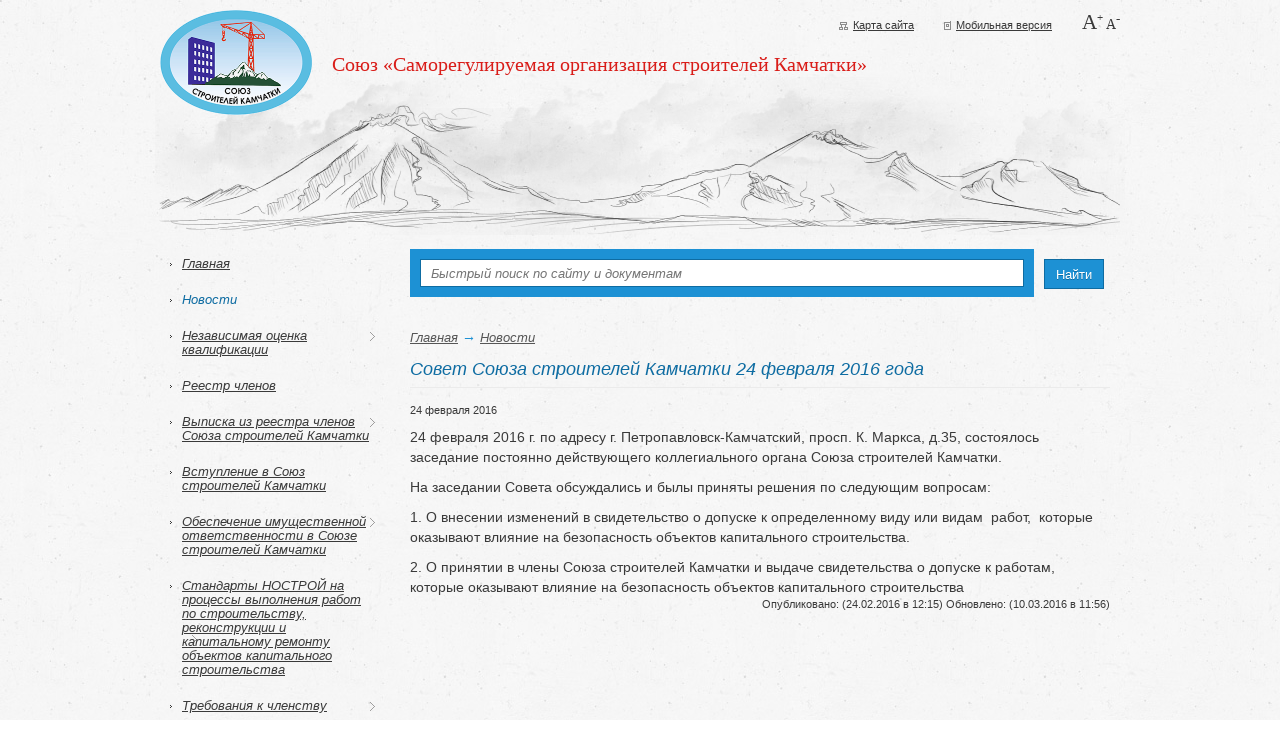

--- FILE ---
content_type: text/html; charset=utf-8
request_url: https://npssk.ru/news/sovet_soyuza_stroitelej_kamchatki_24_fevralya_2016_goda/
body_size: 5421
content:
<!DOCTYPE html PUBLIC "html" "http://www.w3.org/TR/xhtml1/DTD/xhtml1-strict.dtd">
<html xmlns="http://www.w3.org/1999/xhtml" xmlns:umi="http://www.umi-cms.ru/TR/umi" xml:lang="ru" lang="ru" style="font-size: 14px;"><head><title>Союз строителей Камчатки -  Совет Союза строителей Камчатки 24 февраля 2016 года</title><meta http-equiv="Content-Type" content="text/html; charset=utf-8"></meta><meta name="DESCRIPTION" content='Союз "Саморегулируемая организация строителей Камчатки"'></meta><meta name="KEYWORDS" content="Союз строителей Камчатки"></meta><link rel="canonical" href="http://npssk.ru/news/sovet_soyuza_stroitelej_kamchatki_24_fevralya_2016_goda/"></link><link rel="icon" href="/favicon.png" type="image/png"></link><script>
	window.pageData = {"pageId":"1422","objectId":1805,"page":{"alt-name":"sovet_soyuza_stroitelej_kamchatki_24_fevralya_2016_goda","is_default":false},"title":"\u0421\u043e\u044e\u0437 \u0441\u0442\u0440\u043e\u0438\u0442\u0435\u043b\u0435\u0439 \u041a\u0430\u043c\u0447\u0430\u0442\u043a\u0438 -  \u0421\u043e\u0432\u0435\u0442 \u0421\u043e\u044e\u0437\u0430 \u0441\u0442\u0440\u043e\u0438\u0442\u0435\u043b\u0435\u0439 \u041a\u0430\u043c\u0447\u0430\u0442\u043a\u0438 24 \u0444\u0435\u0432\u0440\u0430\u043b\u044f 2016 \u0433\u043e\u0434\u0430","lang":"ru","lang_id":1,"domain":"npssk.ru","domain_id":1,"meta":{"keywords":"\u0421\u043e\u044e\u0437 \u0441\u0442\u0440\u043e\u0438\u0442\u0435\u043b\u0435\u0439 \u041a\u0430\u043c\u0447\u0430\u0442\u043a\u0438","description":"\u0421\u043e\u044e\u0437 \"\u0421\u0430\u043c\u043e\u0440\u0435\u0433\u0443\u043b\u0438\u0440\u0443\u0435\u043c\u0430\u044f \u043e\u0440\u0433\u0430\u043d\u0438\u0437\u0430\u0446\u0438\u044f \u0441\u0442\u0440\u043e\u0438\u0442\u0435\u043b\u0435\u0439 \u041a\u0430\u043c\u0447\u0430\u0442\u043a\u0438\""}};
</script>

<script src="/styles/common/js/cms/jquery.compiled.min.js?91974" charset="utf-8"></script>
<script src="/styles/common/js/guest.js?91974" charset="utf-8"></script>
<link type="text/css" rel="stylesheet" href="/styles/common/js/node_modules/@fancyapps/fancybox/dist/jquery.fancybox.min.css?91974" /><link rel="stylesheet" href="/templates/npssk/less/fixed.less?91974" type="text/less" media="screen"></link><link rel="stylesheet" href="/templates/npssk/js/fancybox/jquery.fancybox.css"></link><link rel="stylesheet" href="/templates/npssk/css/print.css" media="print"></link><script type="text/javascript" src="/templates/npssk/js/less-1.1.3.min.js"></script><script type="text/javascript" src="/templates/npssk/js/fancybox/jquery.fancybox.pack.js"></script><script type="text/javascript" src="/templates/npssk/js/common.js?v=1.0.1"></script><!--[if lt IE 9]><script type="text/javascript" src="/templates/npssk/js/html5shiv-printshiv.min.js"></script><![endif]--><script type="text/javascript">
					jQuery(document).ready(function(){
						jQuery('#on_edit_in_place').click(function() {
							uAdmin.eip.swapEditor();
							return false;
						});
					});
				</script></head><body><div class="center"><header id="top"><span class="logotype"><a href="/"><img src="/templates/npssk/img/logo.png" width="152" height="105" title="Союз строителей Камчатки" alt="Союз строителей Камчатки"></img></a></span><h1><a href="/">
	                            Союз «Саморегулируемая организация строителей Камчатки»
                            </a></h1><div class="top-extra"><a href="/content/sitemap/" id="top_map">Карта сайта</a><a href="/content/setMobileMode/1" id="top_mobile">Мобильная версия</a><a href="#" id="top_A_plus">A<sup>+</sup></a><a href="#" id="top_A_minus">A<sup>-</sup></a></div></header><section id="sidebar"><nav><ul xmlns:umi="umi" umi:element-id="0" umi:module="content" umi:method="menu"><li><a href="/" umi:element-id="1" umi:field-name="name">Главная</a></li><li class="act"><a href="/news/" umi:element-id="861" umi:field-name="name">Новости</a></li><li class="hasSub"><span>Независимая оценка квалификации</span><ul umi:element-id="0" umi:module="content" umi:method="menu"><li><a href="/nezavisimaya_ocenka_kvalifikacii/ekzamenacionnyj_centr_ocenki_kvalifikacii/" umi:element-id="2707" umi:field-name="name">Экзаменационный центр Союза строителей Камчатки</a></li><li><a href="/nezavisimaya_ocenka_kvalifikacii/nok_v_stroitel_stve/" umi:element-id="2669" umi:field-name="name">НОК в области строительства</a></li><li><a href="/nezavisimaya_ocenka_kvalifikacii/nok_v_oblasti_inzhenernyh_izyskanij_gradostroitel_stva_arhitekturno-stroitel_nogo_proektirovaniya/" umi:element-id="2688" umi:field-name="name">НОК в области инженерных изысканий, градостроительства, архитектурно-строительного проектирования</a></li></ul></li><li><a href="/reestr_chlenov/" umi:element-id="151" umi:field-name="name">Реестр членов</a></li><li class="hasSub"><span>Выписка из реестра членов Союза строителей Камчатки</span><ul umi:element-id="0" umi:module="content" umi:method="menu"><li><a href="/vypiska_iz_reestra_chlenov_soyuza_stroitelej_kamchatki/poluchenie_vypiski_iz_reestra_chlenov_soyuza_stroitelej_kamchatki/" umi:element-id="1940" umi:field-name="name">Получение выписки из реестра членов Союза строителей Камчатки</a></li></ul></li><li><a href="/vstuplenie_v_np_sro_ssk/" umi:element-id="255" umi:field-name="name">Вступление в Союз строителей Камчатки</a></li><li class="hasSub"><span>Обеспечение имущественной ответственности в Союзе строителей Камчатки</span><ul umi:element-id="0" umi:module="content" umi:method="menu"><li><a href="/obespechenie_imuwestvennoj_otvetstvennosti_v_soyuze_stroitelej_kamchatki/sostav_i_stoimost_kompensacionnyh_fondov/" umi:element-id="155" umi:field-name="name">Состав и стоимость компенсационных фондов</a></li><li><a href="/obespechenie_imuwestvennoj_otvetstvennosti_v_soyuze_stroitelej_kamchatki/sposoby_obespecheniya_imuwestvennoj_otvetstvennosti_v_soyuze_stroitelej_kamchatki/" umi:element-id="1339" umi:field-name="name">Способы обеспечения имущественной ответственности в Союзе строителей Камчатки</a></li><li><a href="/obespechenie_imuwestvennoj_otvetstvennosti_v_soyuze_stroitelej_kamchatki/informaciya_o_kreditnoj_organizacii_v_kotoroj_razmeweny_sredstva_kompensacionnyh_fondov_soyuza_stroitelej_kamchatki/" umi:element-id="152" umi:field-name="name">Информация о кредитной организации, в которой размещены средства компенсационных фондов Союза строителей Камчатки</a></li><li><a href="/obespechenie_imuwestvennoj_otvetstvennosti_v_soyuze_stroitelej_kamchatki/informaciya_o_faktah_i_osnovaniyah_vyplat_iz_kompensacionnyh_fondov/" umi:element-id="156" umi:field-name="name">Информация о фактах и основаниях выплат из компенсационных фондов</a></li></ul></li><li><a href="/standarty_nostroj_na_na_processy_vypolneniya_rabot_po_stroitel_stvu_rekonstrukcii_i_kapital_nomu_remontu_ob_ektov_kapital_nogo_s/" umi:element-id="1990" umi:field-name="name">Стандарты НОСТРОЙ на процессы выполнения работ по строительству, реконструкции и капитальному ремонту объектов капитального строительства</a></li><li class="hasSub"><span>Требования к членству</span><ul umi:element-id="0" umi:module="content" umi:method="menu"><li><a href="/trebovaniya_k_chlenstvu/polozhenie_o_chlenstve_v_tom_chisle_o_trebovaniyah_k_chlenam_o_razmere_poryadke_rascheta_i_uplaty_vstupitel_nogo_vznosa_chlenski/" umi:element-id="801" umi:field-name="name">Положение  о членстве, в том числе о требованиях к членам, о размере, порядке расчета и уплаты вступительного взноса, членских взносов</a></li><li><a href="/trebovaniya_k_chlenstvu/trebovaniya_k_strahovaniyu/" umi:element-id="833" umi:field-name="name">Требования к страхованию</a></li><li><a href="/trebovaniya_k_chlenstvu/razmer_i_poryadok_uplaty_vstupitel_nogo_vznosa/" umi:element-id="802" umi:field-name="name">Размер и порядок уплаты вступительного взноса</a></li><li><a href="/trebovaniya_k_chlenstvu/razmer_i_poryadok_uplaty_chlenskogo_vznosa/" umi:element-id="803" umi:field-name="name">Размер и порядок уплаты членского взноса</a></li><li><a href="/trebovaniya_k_chlenstvu/poryadok_prekraweniya_chlenstva_v_np_sro_ssk/" umi:element-id="804" umi:field-name="name">Порядок прекращения членства </a></li></ul></li><li><a href="/dokumenty/" umi:element-id="1688" umi:field-name="name">Документы</a></li><li class="hasSub"><span>Структура</span><ul umi:element-id="0" umi:module="content" umi:method="menu"><li><a href="/struktura/struktura_organov_upravleniya/" umi:element-id="1337" umi:field-name="name">Структура органов управления</a></li><li><a href="/struktura/struktura_specializirovannyh_organov/" umi:element-id="1333" umi:field-name="name">Структура специализированных органов</a></li></ul></li><li class="hasSub"><span>Органы</span><ul umi:element-id="0" umi:module="content" umi:method="menu"><li><a href="/organy/struktura_i_kompetenciya_obwego_sobraniya/" umi:element-id="160" umi:field-name="name">Общее собрание членов</a></li><li><a href="/organy/sovet/" umi:element-id="161" umi:field-name="name">Совет</a></li><li><a href="/organy/ispolnitelnyj_organ/" umi:element-id="162" umi:field-name="name">Исполнительный орган</a></li><li><a href="/organy/ispolnitelnyj_organ_po_kontrolyu/" umi:element-id="163" umi:field-name="name">Специализированный орган по контролю</a></li><li><a href="/organy/specializirovannyj_organ_po_rassmotreniyu_del/" umi:element-id="164" umi:field-name="name">Специализированный орган по рассмотрению дел</a></li></ul></li><li class="hasSub"><span>Решения</span><ul umi:element-id="0" umi:module="content" umi:method="menu"><li><a href="/resheniya/protokoly_obwego_sobraniya/" umi:element-id="178" umi:field-name="name">Протоколы Общего собрания</a></li><li><a href="/resheniya/protokoly_soveta/" umi:element-id="201" umi:field-name="name">Протоколы Совета</a></li></ul></li><li class="hasSub"><span>Проверки</span><ul umi:element-id="0" umi:module="content" umi:method="menu"><li><a href="/proverki/plany_proverok/" umi:element-id="225" umi:field-name="name">Планы проверок</a></li><li><a href="/proverki/obwaya_informaciya_o_provedennyh_proverkah/" umi:element-id="230" umi:field-name="name">Общая информация о проведенных проверках</a></li></ul></li><li><a href="/trebovaniya_k_specialistam_po_organizacii_stroitel_stva_dlya_vklyucheniya_v_nrs/" umi:element-id="1952" umi:field-name="name">Требования к специалистам по организации строительства для включения в НРС</a></li><li><a href="/buhgalterskaya_otchetnost/" umi:element-id="251" umi:field-name="name">Бухгалтерская отчетность</a></li><li><a href="/iski_i_zayavleniya/" umi:element-id="781" umi:field-name="name">Иски и заявления</a></li><li class="hasSub"><span>Разъяснения</span><ul umi:element-id="0" umi:module="content" umi:method="menu"><li><a href="/raz_yasneniya/povyshenie_kvalifikacii_i_professional_naya_perepodgotovka/" umi:element-id="271" umi:field-name="name">Повышение квалификации и профессиональная переподготовка</a></li><li><a href="/raz_yasneniya/ekspertnye_konsul_tacii/" umi:element-id="1043" umi:field-name="name">Экспертные консультации</a></li><li><a href="/raz_yasneniya/tipovye_formy/" umi:element-id="2150" umi:field-name="name">Типовые формы</a></li></ul></li><li><a href="/chlenstvo_v_nekommercheskih_organizaciyah/" umi:element-id="1522" umi:field-name="name">Членство в некоммерческих организациях</a></li><li><a href="/organy_nadzora/" umi:element-id="270" umi:field-name="name">Органы надзора</a></li><li><a href="/poleznye_ssylki/" umi:element-id="272" umi:field-name="name">Полезные ссылки</a></li><li><a href="/kontaktnaya_informaiya/" umi:element-id="273" umi:field-name="name">Контактная информация</a></li></ul></nav></section><article id="maincolumn"><section id="search"><form class="search" action="/search/"><div><input type="text" name="query" value="" placeholder="Быстрый поиск по сайту и документам"></input><button>Найти</button></div></form></section><section class="content news_item"><div xmlns="" itemscope="itemscope" itemtype="http://schema.org/WebPage" class="breadcrumbs"><div itemprop="breadcrumb">
<a href="/">Главная</a><span> → </span><a href="/news/">Новости</a>
</div></div>
<h1 xmlns:umi="umi" class="header" umi:element-id="1422" umi:field-name="h1">Совет Союза строителей Камчатки 24 февраля 2016 года</h1><time xmlns:umi="umi" umi:element-id="1422" umi:field-name="publish_time">24&nbsp;февраля&nbsp;2016</time><div xmlns:umi="umi" id="text" umi:element-id="1422" umi:field-name="content"><p>24 февраля 2016 г. по адресу г. Петропавловск-Камчатский, просп. К. Маркса, д.35, состоялось заседание постоянно действующего коллегиального органа <span>Союза строителей Камчатки.</span></p>
<p>На заседании Совета обсуждались и былы приняты решения по следующим вопросам:</p>
<p>1. О внесении изменений в свидетельство о допуске к определенному виду или видам&nbsp; работ,&nbsp; которые оказывают влияние на безопасность объектов капитального строительства.</p>
<p>2. О принятии в члены Союза строителей Камчатки и выдаче свидетельства о допуске к работам, которые оказывают влияние на безопасность объектов капитального строительства</p></div><time xmlns="" class="update">
            Опубликовано: <em xmlns:umi="umi" umi:element-id="1422" umi:field-name="publish_time">(24.02.2016 в 12:15)</em>
                Обновлено: <em xmlns:umi="umi" umi:element-id="1422" umi:field-name="update_time">(10.03.2016 в 11:56)</em></time></section></article><footer><ul><li id="phone">8 (4152) 252-410</li><li id="email"><a href="mailto:npssk@npssk.ru">npssk@npssk.ru</a></li><li id="map"><a href="/content/sitemap/">Карта сайта</a></li><li id="reglament"><a href="">Положение о сайте</a></li><li id="updated">Последнее обновление сайта: 12.01.2026 в 10:22</li></ul><p>© Союз строителей Камчатки, 2009-2024.
                        Все права защищены.</p><a href="https://metrika.yandex.ru/stat/?id=25234295&amp;from=informer" target="_blank" rel="nofollow"><img src="//bs.yandex.ru/informer/25234295/3_0_FFFFFFFF_FFFFFFFF_0_pageviews" style="width:88px; height:31px; border:0;" alt="Яндекс.Метрика" title="Яндекс.Метрика: данные за сегодня (просмотры, визиты и уникальные посетители)"></img></a><script type="text/javascript">(function (d, w, c) { (w[c] = w[c] || []).push(function() { try { w.yaCounter25234295 = new Ya.Metrika({id:25234295, clickmap:true, trackLinks:true, accurateTrackBounce:true, trackHash:true}); } catch(e) { } }); var n = d.getElementsByTagName("script")[0], s = d.createElement("script"), f = function () { n.parentNode.insertBefore(s, n); }; s.type = "text/javascript"; s.async = true; s.src = (d.location.protocol == "https:" ? "https:" : "http:") + "//mc.yandex.ru/metrika/watch.js"; if (w.opera == "[object Opera]") { d.addEventListener("DOMContentLoaded", f, false); } else { f(); } })(document, window, "yandex_metrika_callbacks");</script><a id="spacecrabs" href="https://spacecrabs.ru">Сделано в <span>SPACECRABS</span></a></footer></div></body></html>
<!-- This page generated in 0.250656 secs by XSLT, SITE MODE -->

--- FILE ---
content_type: application/javascript; charset=UTF-8
request_url: https://npssk.ru/templates/npssk/js/common.js?v=1.0.1
body_size: 1850
content:
/**
 * Created by mif on 18.03.14.
 */
$(function(){
	/** Управление масштабом текста */
	// Оригинальный шрифт
	var originalFontSize = $('html').css('font-size');

	//Настройки cookie
	var cookieSettings = {
		expires: 7,
		path: '/',
		name: 'zoomText'
	};

	// Если есть cookie - загружаем настройки шрифта
	if($.cookie != undefined && $.cookie(cookieSettings.name) != null) {
		var size = $.cookie(cookieSettings.name);
		$('html').css({fontSize: size + (size.indexOf('px') != -1 ? '' : 'px')}); // IE fix
	}


	// Увеличение шрифта (max 18px)
	$('#top_A_plus').on('click', function() {
		var newFontSizeNum = (parseFloat($('html').css('font-size'), 10) +1);
        if (newFontSizeNum >=18) {
            newFontSizeNum = 18;
        }
		var newFontSizeStr = newFontSizeNum.toString().slice(0, 4);
		$('html').css('font-size', newFontSizeStr);
		$.cookie != undefined ? $.cookie(cookieSettings.name, newFontSizeStr, cookieSettings) : '';
		return false;
	});

	// Уменьшение шрифта (min 14px - дефолтное)
	$('#top_A_minus').on('click',function() {
		var newFontSizeNum = (parseFloat($('html').css('font-size'), 10) -1);
        if (newFontSizeNum <= 14) {
            newFontSizeNum = 14;
        }
		var newFontSizeStr = newFontSizeNum.toString().slice(0, 4);
		$('html').css('font-size', newFontSizeStr);
		$.cookie != undefined ? $.cookie(cookieSettings.name, newFontSizeStr, cookieSettings) : '';
		return false;
	});


	/** Страница "Реестр членов" */
	$('.reestr a').fancybox({
		type:	'iframe',
		openSpeed: 'fast',
		minHeight: '100%',
		width: 	'100%',
		height: '100%'
	});

	/** Страница "Документы */
	$docs 			= $('.documents');
	$docs_files 	= $docs.find('dd');
	$docs_list 		= $docs.find('dt');
	$docs_articles 	= $docs.find('article')

	$docs_list.click(function(){
		//скрываем прежний блок файлов
		$docs_files.slideUp('fast').removeClass('show');
		$docs_list.removeClass('show');

		//показываем текущий блок файлов
		$(this).addClass('show')
			.next().slideDown('fast').addClass('show');

	})

	/** Отсылки к документам внизу страницы */
	$text = $('#text');
	$text_a = $('#text a');
	var i = 1;

	$('.content.documents a').each(function(index){
		var href 	= $(this).data('href');

		$link = $text.find('a[href="' + href + '"]');
		if ($link.length) {
			var id 		= $(this).parent().attr('id');
			var scroll 	= '#' + id;
			var sup  	= '<sup>[' + i + ']</sup>';
			var up 	 	= '<a class="up" href="#link-' + id + '">' + i + '<span>&#8593;</span></a>';

			$link.append(sup).attr({id:'link-'+ id, 'class':'hasdocs', href: scroll});
			$(this).parent().append(up);
			i++;
		}
	})

	$text.find('a.hasdocs').add($docs_articles.find('a.up')).click(function(){
		$link = $($(this).attr('href'));
		$docs_articles.removeClass('focused');
		$link.addClass('focused');
		$('body').scrollTo($link);
		return false;
	})

    //Ajax отправка формы обратной связи
        $('#contact-form').submit(function(){
            $('.contact-form_send-button input').val('Отправка сообщения...');
            $.ajax({
                type: "POST",
                url: '/sendmail/index.php',
                data: $('#contact-form').serialize(),

                success: function(response) {
                    $('.contact-form_send-button input').val('Сообщение отправлено!');
                },

                error: function(response) {
                    $('.contact-form_send-button input').val('Ошибка');
                }
            });
            return false;
        });
});

$.fn.scrollTo = function( target, options, callback ){
	if(typeof options == 'function' && arguments.length == 2){ callback = options; options = target; }
	var settings = $.extend({
		scrollTarget  : target,
		offsetTop     : 50,
		duration      : 500,
		easing        : 'swing'
	}, options);
	return this.each(function(){
		var scrollPane = $(this);
		var scrollTarget = (typeof settings.scrollTarget == "number") ? settings.scrollTarget : $(settings.scrollTarget);
		//var scrollY = (typeof scrollTarget == "number") ? scrollTarget : scrollTarget.offset().top + scrollPane.scrollTop() - parseInt(settings.offsetTop);
		var scrollY = (typeof scrollTarget == "number") ? scrollTarget : scrollTarget.offset().top - parseInt(settings.offsetTop);
		scrollPane.animate({scrollTop : scrollY }, parseInt(settings.duration), settings.easing, function(){
			if (typeof callback == 'function') { callback.call(this); }
		});
	});
}



